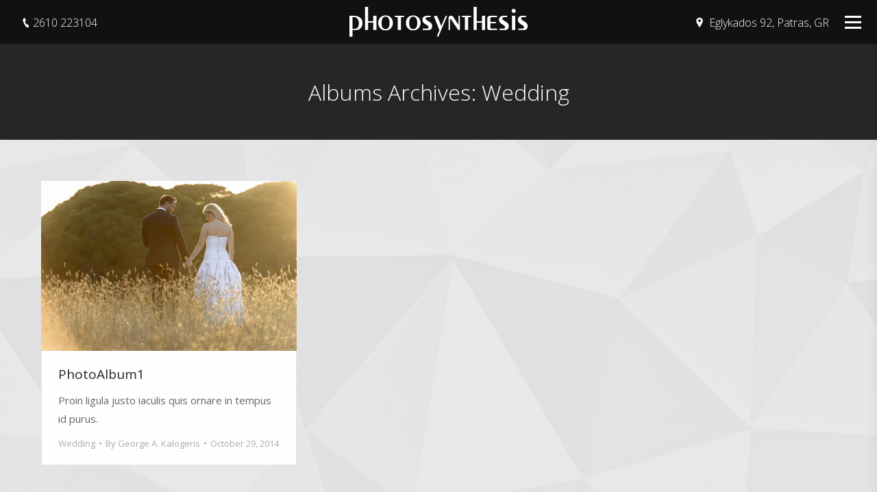

--- FILE ---
content_type: text/html; charset=UTF-8
request_url: https://www.photosynthesis.gr/dt_gallery_category/wedding/
body_size: 9718
content:
<!DOCTYPE html>
<!--[if !(IE 6) | !(IE 7) | !(IE 8)  ]><!-->
<html lang="en-US" class="no-js">
<!--<![endif]-->
<head>
	<meta charset="UTF-8" />
		<meta name="viewport" content="width=device-width, initial-scale=1, maximum-scale=1, user-scalable=0">
	    <meta name="theme-color" content="#634040"/>	<link rel="profile" href="http://gmpg.org/xfn/11" />
	<link rel="pingback" href="https://www.photosynthesis.gr/xmlrpc.php" />
            <script type="text/javascript">
            if (/Android|webOS|iPhone|iPad|iPod|BlackBerry|IEMobile|Opera Mini/i.test(navigator.userAgent)) {
                var originalAddEventListener = EventTarget.prototype.addEventListener,
                    oldWidth = window.innerWidth;

                EventTarget.prototype.addEventListener = function (eventName, eventHandler, useCapture) {
                    if (eventName === "resize") {
                        originalAddEventListener.call(this, eventName, function (event) {
                            if (oldWidth === window.innerWidth) {
                                return;
                            }
                            else if (oldWidth !== window.innerWidth) {
                                oldWidth = window.innerWidth;
                            }
                            if (eventHandler.handleEvent) {
                                eventHandler.handleEvent.call(this, event);
                            }
                            else {
                                eventHandler.call(this, event);
                            };
                        }, useCapture);
                    }
                    else {
                        originalAddEventListener.call(this, eventName, eventHandler, useCapture);
                    };
                };
            };
        </script>
		<title>Wedding &#8211; Photosynthesis.gr</title>
<link rel='dns-prefetch' href='//cdnjs.cloudflare.com' />
<link rel='dns-prefetch' href='//fonts.googleapis.com' />
<link rel='dns-prefetch' href='//s.w.org' />
<link rel="alternate" type="application/rss+xml" title="Photosynthesis.gr &raquo; Feed" href="https://www.photosynthesis.gr/feed/" />
<link rel="alternate" type="application/rss+xml" title="Photosynthesis.gr &raquo; Comments Feed" href="https://www.photosynthesis.gr/comments/feed/" />
<link rel="alternate" type="application/rss+xml" title="Photosynthesis.gr &raquo; Wedding Album Category Feed" href="https://www.photosynthesis.gr/dt_gallery_category/wedding/feed/" />
		<script type="text/javascript">
			window._wpemojiSettings = {"baseUrl":"https:\/\/s.w.org\/images\/core\/emoji\/11\/72x72\/","ext":".png","svgUrl":"https:\/\/s.w.org\/images\/core\/emoji\/11\/svg\/","svgExt":".svg","source":{"concatemoji":"https:\/\/www.photosynthesis.gr\/wp-includes\/js\/wp-emoji-release.min.js?ver=4.9.26"}};
			!function(e,a,t){var n,r,o,i=a.createElement("canvas"),p=i.getContext&&i.getContext("2d");function s(e,t){var a=String.fromCharCode;p.clearRect(0,0,i.width,i.height),p.fillText(a.apply(this,e),0,0);e=i.toDataURL();return p.clearRect(0,0,i.width,i.height),p.fillText(a.apply(this,t),0,0),e===i.toDataURL()}function c(e){var t=a.createElement("script");t.src=e,t.defer=t.type="text/javascript",a.getElementsByTagName("head")[0].appendChild(t)}for(o=Array("flag","emoji"),t.supports={everything:!0,everythingExceptFlag:!0},r=0;r<o.length;r++)t.supports[o[r]]=function(e){if(!p||!p.fillText)return!1;switch(p.textBaseline="top",p.font="600 32px Arial",e){case"flag":return s([55356,56826,55356,56819],[55356,56826,8203,55356,56819])?!1:!s([55356,57332,56128,56423,56128,56418,56128,56421,56128,56430,56128,56423,56128,56447],[55356,57332,8203,56128,56423,8203,56128,56418,8203,56128,56421,8203,56128,56430,8203,56128,56423,8203,56128,56447]);case"emoji":return!s([55358,56760,9792,65039],[55358,56760,8203,9792,65039])}return!1}(o[r]),t.supports.everything=t.supports.everything&&t.supports[o[r]],"flag"!==o[r]&&(t.supports.everythingExceptFlag=t.supports.everythingExceptFlag&&t.supports[o[r]]);t.supports.everythingExceptFlag=t.supports.everythingExceptFlag&&!t.supports.flag,t.DOMReady=!1,t.readyCallback=function(){t.DOMReady=!0},t.supports.everything||(n=function(){t.readyCallback()},a.addEventListener?(a.addEventListener("DOMContentLoaded",n,!1),e.addEventListener("load",n,!1)):(e.attachEvent("onload",n),a.attachEvent("onreadystatechange",function(){"complete"===a.readyState&&t.readyCallback()})),(n=t.source||{}).concatemoji?c(n.concatemoji):n.wpemoji&&n.twemoji&&(c(n.twemoji),c(n.wpemoji)))}(window,document,window._wpemojiSettings);
		</script>
		<style type="text/css">
img.wp-smiley,
img.emoji {
	display: inline !important;
	border: none !important;
	box-shadow: none !important;
	height: 1em !important;
	width: 1em !important;
	margin: 0 .07em !important;
	vertical-align: -0.1em !important;
	background: none !important;
	padding: 0 !important;
}
</style>
<link rel='stylesheet' id='layerslider-css'  href='https://www.photosynthesis.gr/wp-content/plugins/LayerSlider/static/layerslider/css/layerslider.css?ver=6.7.6' type='text/css' media='all' />
<link rel='stylesheet' id='contact-form-7-css'  href='https://www.photosynthesis.gr/wp-content/plugins/contact-form-7/includes/css/styles.css?ver=5.0.3' type='text/css' media='all' />
<link rel='stylesheet' id='go-pricing-styles-css'  href='https://www.photosynthesis.gr/wp-content/plugins/go_pricing/assets/css/go_pricing_styles.css?ver=3.3.12' type='text/css' media='all' />
<link rel='stylesheet' id='tp_twitter_plugin_css-css'  href='https://www.photosynthesis.gr/wp-content/plugins/recent-tweets-widget/tp_twitter_plugin.css?ver=1.0' type='text/css' media='screen' />
<link rel='stylesheet' id='rs-plugin-settings-css'  href='https://www.photosynthesis.gr/wp-content/plugins/revslider/public/assets/css/settings.css?ver=5.4.8' type='text/css' media='all' />
<style id='rs-plugin-settings-inline-css' type='text/css'>
#rs-demo-id {}
</style>
<style id='woocommerce-inline-inline-css' type='text/css'>
.woocommerce form .form-row .required { visibility: visible; }
</style>
<link rel='stylesheet' id='dt-web-fonts-css'  href='//fonts.googleapis.com/css?family=Open+Sans%3A300%2C300italic%2C400%2C600%2C700%7CLibre+Baskerville%3A400%2C600%2C700&#038;ver=4.9.26' type='text/css' media='all' />
<link rel='stylesheet' id='dt-main-css'  href='https://www.photosynthesis.gr/wp-content/themes/dt-the7/css/main.min.css?ver=6.7.0' type='text/css' media='all' />
<style id='dt-main-inline-css' type='text/css'>
body #load {
  display: block;
  height: 100%;
  overflow: hidden;
  position: fixed;
  width: 100%;
  z-index: 9901;
  opacity: 1;
  visibility: visible;
  -webkit-transition: all .35s ease-out;
  transition: all .35s ease-out;
}
.load-wrap {
  width: 100%;
  height: 100%;
  background-position: center center;
  background-repeat: no-repeat;
  text-align: center;
}
.load-wrap > svg {
  position: absolute;
  top: 50%;
  left: 50%;
  -ms-transform: translate(-50%,-50%);
  -webkit-transform: translate(-50%,-50%);
  transform: translate(-50%,-50%);
}
#load {
  background-color: #111111;
}
.uil-default rect:not(.bk) {
  fill: #ffffff;
}
.uil-ring > path {
  fill: #ffffff;
}
.ring-loader .circle {
  fill: #ffffff;
}
.ring-loader .moving-circle {
  fill: #ffffff;
}
.uil-hourglass .glass {
  stroke: #ffffff;
}
.uil-hourglass .sand {
  fill: #ffffff;
}
.spinner-loader .load-wrap {
  background-image: url("data:image/svg+xml,%3Csvg width='75px' height='75px' xmlns='http://www.w3.org/2000/svg' viewBox='0 0 100 100' preserveAspectRatio='xMidYMid' class='uil-default'%3E%3Crect x='0' y='0' width='100' height='100' fill='none' class='bk'%3E%3C/rect%3E%3Crect  x='46.5' y='40' width='7' height='20' rx='5' ry='5' fill='%23ffffff' transform='rotate(0 50 50) translate(0 -30)'%3E  %3Canimate attributeName='opacity' from='1' to='0' dur='1s' begin='0s' repeatCount='indefinite'/%3E%3C/rect%3E%3Crect  x='46.5' y='40' width='7' height='20' rx='5' ry='5' fill='%23ffffff' transform='rotate(30 50 50) translate(0 -30)'%3E  %3Canimate attributeName='opacity' from='1' to='0' dur='1s' begin='0.08333333333333333s' repeatCount='indefinite'/%3E%3C/rect%3E%3Crect  x='46.5' y='40' width='7' height='20' rx='5' ry='5' fill='%23ffffff' transform='rotate(60 50 50) translate(0 -30)'%3E  %3Canimate attributeName='opacity' from='1' to='0' dur='1s' begin='0.16666666666666666s' repeatCount='indefinite'/%3E%3C/rect%3E%3Crect  x='46.5' y='40' width='7' height='20' rx='5' ry='5' fill='%23ffffff' transform='rotate(90 50 50) translate(0 -30)'%3E  %3Canimate attributeName='opacity' from='1' to='0' dur='1s' begin='0.25s' repeatCount='indefinite'/%3E%3C/rect%3E%3Crect  x='46.5' y='40' width='7' height='20' rx='5' ry='5' fill='%23ffffff' transform='rotate(120 50 50) translate(0 -30)'%3E  %3Canimate attributeName='opacity' from='1' to='0' dur='1s' begin='0.3333333333333333s' repeatCount='indefinite'/%3E%3C/rect%3E%3Crect  x='46.5' y='40' width='7' height='20' rx='5' ry='5' fill='%23ffffff' transform='rotate(150 50 50) translate(0 -30)'%3E  %3Canimate attributeName='opacity' from='1' to='0' dur='1s' begin='0.4166666666666667s' repeatCount='indefinite'/%3E%3C/rect%3E%3Crect  x='46.5' y='40' width='7' height='20' rx='5' ry='5' fill='%23ffffff' transform='rotate(180 50 50) translate(0 -30)'%3E  %3Canimate attributeName='opacity' from='1' to='0' dur='1s' begin='0.5s' repeatCount='indefinite'/%3E%3C/rect%3E%3Crect  x='46.5' y='40' width='7' height='20' rx='5' ry='5' fill='%23ffffff' transform='rotate(210 50 50) translate(0 -30)'%3E  %3Canimate attributeName='opacity' from='1' to='0' dur='1s' begin='0.5833333333333334s' repeatCount='indefinite'/%3E%3C/rect%3E%3Crect  x='46.5' y='40' width='7' height='20' rx='5' ry='5' fill='%23ffffff' transform='rotate(240 50 50) translate(0 -30)'%3E  %3Canimate attributeName='opacity' from='1' to='0' dur='1s' begin='0.6666666666666666s' repeatCount='indefinite'/%3E%3C/rect%3E%3Crect  x='46.5' y='40' width='7' height='20' rx='5' ry='5' fill='%23ffffff' transform='rotate(270 50 50) translate(0 -30)'%3E  %3Canimate attributeName='opacity' from='1' to='0' dur='1s' begin='0.75s' repeatCount='indefinite'/%3E%3C/rect%3E%3Crect  x='46.5' y='40' width='7' height='20' rx='5' ry='5' fill='%23ffffff' transform='rotate(300 50 50) translate(0 -30)'%3E  %3Canimate attributeName='opacity' from='1' to='0' dur='1s' begin='0.8333333333333334s' repeatCount='indefinite'/%3E%3C/rect%3E%3Crect  x='46.5' y='40' width='7' height='20' rx='5' ry='5' fill='%23ffffff' transform='rotate(330 50 50) translate(0 -30)'%3E  %3Canimate attributeName='opacity' from='1' to='0' dur='1s' begin='0.9166666666666666s' repeatCount='indefinite'/%3E%3C/rect%3E%3C/svg%3E");
}
.ring-loader .load-wrap {
  background-image: url("data:image/svg+xml,%3Csvg xmlns='http://www.w3.org/2000/svg' viewBox='0 0 32 32' width='72' height='72' fill='%23ffffff'%3E   %3Cpath opacity='.25' d='M16 0 A16 16 0 0 0 16 32 A16 16 0 0 0 16 0 M16 4 A12 12 0 0 1 16 28 A12 12 0 0 1 16 4'/%3E   %3Cpath d='M16 0 A16 16 0 0 1 32 16 L28 16 A12 12 0 0 0 16 4z'%3E     %3CanimateTransform attributeName='transform' type='rotate' from='0 16 16' to='360 16 16' dur='0.8s' repeatCount='indefinite' /%3E   %3C/path%3E %3C/svg%3E");
}
.hourglass-loader .load-wrap {
  background-image: url("data:image/svg+xml,%3Csvg xmlns='http://www.w3.org/2000/svg' viewBox='0 0 32 32' width='72' height='72' fill='%23ffffff'%3E   %3Cpath transform='translate(2)' d='M0 12 V20 H4 V12z'%3E      %3Canimate attributeName='d' values='M0 12 V20 H4 V12z; M0 4 V28 H4 V4z; M0 12 V20 H4 V12z; M0 12 V20 H4 V12z' dur='1.2s' repeatCount='indefinite' begin='0' keytimes='0;.2;.5;1' keySplines='0.2 0.2 0.4 0.8;0.2 0.6 0.4 0.8;0.2 0.8 0.4 0.8' calcMode='spline'  /%3E   %3C/path%3E   %3Cpath transform='translate(8)' d='M0 12 V20 H4 V12z'%3E     %3Canimate attributeName='d' values='M0 12 V20 H4 V12z; M0 4 V28 H4 V4z; M0 12 V20 H4 V12z; M0 12 V20 H4 V12z' dur='1.2s' repeatCount='indefinite' begin='0.2' keytimes='0;.2;.5;1' keySplines='0.2 0.2 0.4 0.8;0.2 0.6 0.4 0.8;0.2 0.8 0.4 0.8' calcMode='spline'  /%3E   %3C/path%3E   %3Cpath transform='translate(14)' d='M0 12 V20 H4 V12z'%3E     %3Canimate attributeName='d' values='M0 12 V20 H4 V12z; M0 4 V28 H4 V4z; M0 12 V20 H4 V12z; M0 12 V20 H4 V12z' dur='1.2s' repeatCount='indefinite' begin='0.4' keytimes='0;.2;.5;1' keySplines='0.2 0.2 0.4 0.8;0.2 0.6 0.4 0.8;0.2 0.8 0.4 0.8' calcMode='spline' /%3E   %3C/path%3E   %3Cpath transform='translate(20)' d='M0 12 V20 H4 V12z'%3E     %3Canimate attributeName='d' values='M0 12 V20 H4 V12z; M0 4 V28 H4 V4z; M0 12 V20 H4 V12z; M0 12 V20 H4 V12z' dur='1.2s' repeatCount='indefinite' begin='0.6' keytimes='0;.2;.5;1' keySplines='0.2 0.2 0.4 0.8;0.2 0.6 0.4 0.8;0.2 0.8 0.4 0.8' calcMode='spline' /%3E   %3C/path%3E   %3Cpath transform='translate(26)' d='M0 12 V20 H4 V12z'%3E     %3Canimate attributeName='d' values='M0 12 V20 H4 V12z; M0 4 V28 H4 V4z; M0 12 V20 H4 V12z; M0 12 V20 H4 V12z' dur='1.2s' repeatCount='indefinite' begin='0.8' keytimes='0;.2;.5;1' keySplines='0.2 0.2 0.4 0.8;0.2 0.6 0.4 0.8;0.2 0.8 0.4 0.8' calcMode='spline' /%3E   %3C/path%3E %3C/svg%3E");
}

</style>
<link rel='stylesheet' id='dt-awsome-fonts-back-css'  href='https://www.photosynthesis.gr/wp-content/themes/dt-the7/fonts/FontAwesome/back-compat.min.css?ver=6.7.0' type='text/css' media='all' />
<link rel='stylesheet' id='dt-awsome-fonts-css'  href='https://www.photosynthesis.gr/wp-content/themes/dt-the7/fonts/FontAwesome/css/all.css?ver=6.7.0' type='text/css' media='all' />
<link rel='stylesheet' id='dt-fontello-css'  href='https://www.photosynthesis.gr/wp-content/themes/dt-the7/fonts/fontello/css/fontello.min.css?ver=6.7.0' type='text/css' media='all' />
<link rel='stylesheet' id='the7pt-static-css'  href='https://www.photosynthesis.gr/wp-content/themes/dt-the7/css/post-type.css?ver=1.0.0' type='text/css' media='all' />
<link rel='stylesheet' id='dt-custom-css'  href='https://www.photosynthesis.gr/wp-content/uploads/the7-css/custom.css?ver=01d1c08949ab' type='text/css' media='all' />
<link rel='stylesheet' id='wc-dt-custom-css'  href='https://www.photosynthesis.gr/wp-content/uploads/the7-css/compatibility/wc-dt-custom.css?ver=01d1c08949ab' type='text/css' media='all' />
<link rel='stylesheet' id='dt-media-css'  href='https://www.photosynthesis.gr/wp-content/uploads/the7-css/media.css?ver=01d1c08949ab' type='text/css' media='all' />
<link rel='stylesheet' id='the7pt.less-css'  href='https://www.photosynthesis.gr/wp-content/uploads/the7-css/post-type-dynamic.css?ver=01d1c08949ab' type='text/css' media='all' />
<link rel='stylesheet' id='style-css'  href='https://www.photosynthesis.gr/wp-content/themes/dt-the7-child/style.css?ver=6.7.0' type='text/css' media='all' />
<link rel='stylesheet' id='bsf-Defaults-css'  href='https://www.photosynthesis.gr/wp-content/uploads/smile_fonts/Defaults/Defaults.css?ver=4.9.26' type='text/css' media='all' />
<link rel='stylesheet' id='bsf-icomoon-icomoonfree-16x16-css'  href='https://www.photosynthesis.gr/wp-content/uploads/smile_fonts/icomoon-icomoonfree-16x16/icomoon-icomoonfree-16x16.css?ver=4.9.26' type='text/css' media='all' />
<script type='text/javascript'>
/* <![CDATA[ */
var slide_in = {"demo_dir":"https:\/\/www.photosynthesis.gr\/wp-content\/plugins\/convertplug\/modules\/slide_in\/assets\/demos"};
/* ]]> */
</script>
<script type='text/javascript' src='https://www.photosynthesis.gr/wp-includes/js/jquery/jquery.js?ver=1.12.4'></script>
<script type='text/javascript' src='https://www.photosynthesis.gr/wp-includes/js/jquery/jquery-migrate.min.js?ver=1.4.1'></script>
<script type='text/javascript'>
/* <![CDATA[ */
var LS_Meta = {"v":"6.7.6"};
/* ]]> */
</script>
<script type='text/javascript' src='https://www.photosynthesis.gr/wp-content/plugins/LayerSlider/static/layerslider/js/greensock.js?ver=1.19.0'></script>
<script type='text/javascript' src='https://www.photosynthesis.gr/wp-content/plugins/LayerSlider/static/layerslider/js/layerslider.kreaturamedia.jquery.js?ver=6.7.6'></script>
<script type='text/javascript' src='https://www.photosynthesis.gr/wp-content/plugins/LayerSlider/static/layerslider/js/layerslider.transitions.js?ver=6.7.6'></script>
<script type='text/javascript'>
var oldGS=window.GreenSockGlobals,oldGSQueue=window._gsQueue,oldGSDefine=window._gsDefine;window._gsDefine=null;delete(window._gsDefine);var gwGS=window.GreenSockGlobals={};
</script>
<script type='text/javascript' src='https://cdnjs.cloudflare.com/ajax/libs/gsap/1.11.2/TweenMax.min.js'></script>
<script type='text/javascript'>
try{window.GreenSockGlobals=null;window._gsQueue=null;window._gsDefine=null;delete(window.GreenSockGlobals);delete(window._gsQueue);delete(window._gsDefine);window.GreenSockGlobals=oldGS;window._gsQueue=oldGSQueue;window._gsDefine=oldGSDefine;}catch(e){}
</script>
<script type='text/javascript' src='https://www.photosynthesis.gr/wp-content/plugins/revslider/public/assets/js/jquery.themepunch.tools.min.js?ver=5.4.8'></script>
<script type='text/javascript' src='https://www.photosynthesis.gr/wp-content/plugins/revslider/public/assets/js/jquery.themepunch.revolution.min.js?ver=5.4.8'></script>
<script type='text/javascript'>
/* <![CDATA[ */
var wc_add_to_cart_params = {"ajax_url":"\/wp-admin\/admin-ajax.php","wc_ajax_url":"\/?wc-ajax=%%endpoint%%","i18n_view_cart":"View cart","cart_url":"https:\/\/www.photosynthesis.gr","is_cart":"","cart_redirect_after_add":"no"};
/* ]]> */
</script>
<script type='text/javascript' src='https://www.photosynthesis.gr/wp-content/plugins/woocommerce/assets/js/frontend/add-to-cart.min.js?ver=3.4.3'></script>
<script type='text/javascript' src='https://www.photosynthesis.gr/wp-content/plugins/js_composer/assets/js/vendors/woocommerce-add-to-cart.js?ver=5.5.2'></script>
<script type='text/javascript'>
/* <![CDATA[ */
var dtLocal = {"themeUrl":"https:\/\/www.photosynthesis.gr\/wp-content\/themes\/dt-the7","passText":"To view this protected post, enter the password below:","moreButtonText":{"loading":"Loading...","loadMore":"Load more"},"postID":"154","ajaxurl":"https:\/\/www.photosynthesis.gr\/wp-admin\/admin-ajax.php","contactMessages":{"required":"One or more fields have an error. Please check and try again.","terms":"Please accept the privacy policy."},"ajaxNonce":"9674ef6109","pageData":{"type":"archive","template":"archive","layout":"masonry"},"themeSettings":{"smoothScroll":"off","lazyLoading":false,"accentColor":{"mode":"solid","color":"#634040"},"desktopHeader":{"height":""},"floatingHeader":{"showAfter":120,"showMenu":true,"height":74,"logo":{"showLogo":true,"html":"<img class=\" preload-me\" src=\"https:\/\/www.photosynthesis.gr\/wp-content\/themes\/dt-the7\/images\/logo-small-dummy.png\" srcset=\"https:\/\/www.photosynthesis.gr\/wp-content\/themes\/dt-the7\/images\/logo-small-dummy.png 42w, https:\/\/www.photosynthesis.gr\/wp-content\/themes\/dt-the7\/images\/logo-small-dummy-hd.png 84w\" width=\"42\" height=\"42\"   sizes=\"42px\" alt=\"Photosynthesis.gr\" \/>","url":"https:\/\/www.photosynthesis.gr\/"}},"mobileHeader":{"firstSwitchPoint":850,"secondSwitchPoint":850,"firstSwitchPointHeight":64,"secondSwitchPointHeight":74},"stickyMobileHeaderFirstSwitch":{"logo":{"html":"<img class=\" preload-me\" src=\"https:\/\/www.photosynthesis.gr\/wp-content\/uploads\/2018\/07\/white_logo.png\" srcset=\"https:\/\/www.photosynthesis.gr\/wp-content\/uploads\/2018\/07\/white_logo.png 260w, https:\/\/www.photosynthesis.gr\/wp-content\/uploads\/2018\/07\/white_logo.png 260w\" width=\"260\" height=\"44\"   sizes=\"260px\" alt=\"Photosynthesis.gr\" \/>"}},"stickyMobileHeaderSecondSwitch":{"logo":{"html":"<img class=\" preload-me\" src=\"https:\/\/www.photosynthesis.gr\/wp-content\/uploads\/2018\/07\/white_logo.png\" srcset=\"https:\/\/www.photosynthesis.gr\/wp-content\/uploads\/2018\/07\/white_logo.png 260w, https:\/\/www.photosynthesis.gr\/wp-content\/uploads\/2018\/07\/white_logo.png 260w\" width=\"260\" height=\"44\"   sizes=\"260px\" alt=\"Photosynthesis.gr\" \/>"}},"content":{"textColor":"#666666","headerColor":"#222222"},"stripes":{"stripe1":{"textColor":"#666666","headerColor":"#222222"},"stripe2":{"textColor":"#ffffff","headerColor":"#ffffff"},"stripe3":{"textColor":"#ffffff","headerColor":"#ffffff"}}},"VCMobileScreenWidth":"778","wcCartFragmentHash":"10a21aa51233c99535e62fd5f3b28e8c"};
var dtShare = {"shareButtonText":{"facebook":"Share on Facebook","twitter":"Tweet","pinterest":"Pin it","linkedin":"Share on Linkedin","whatsapp":"Share on Whatsapp","google":"Share on Google Plus","download":"Download image"},"overlayOpacity":"85"};
/* ]]> */
</script>
<script type='text/javascript' src='https://www.photosynthesis.gr/wp-content/themes/dt-the7/js/above-the-fold.min.js?ver=6.7.0'></script>
<meta name="generator" content="Powered by LayerSlider 6.7.6 - Multi-Purpose, Responsive, Parallax, Mobile-Friendly Slider Plugin for WordPress." />
<!-- LayerSlider updates and docs at: https://layerslider.kreaturamedia.com -->
<link rel='https://api.w.org/' href='https://www.photosynthesis.gr/wp-json/' />
<link rel="EditURI" type="application/rsd+xml" title="RSD" href="https://www.photosynthesis.gr/xmlrpc.php?rsd" />
<link rel="wlwmanifest" type="application/wlwmanifest+xml" href="https://www.photosynthesis.gr/wp-includes/wlwmanifest.xml" /> 
<meta name="generator" content="WordPress 4.9.26" />
<meta name="generator" content="WooCommerce 3.4.3" />
<meta property="og:site_name" content="Photosynthesis.gr" />
<meta property="og:title" content="PhotoAlbum1" />
<meta property="og:description" content="Proin ligula justo iaculis quis ornare in tempus id purus." />
<meta property="og:url" content="https://www.photosynthesis.gr/dt_gallery/photoalbum1/" />
<meta property="og:type" content="object" />
	<noscript><style>.woocommerce-product-gallery{ opacity: 1 !important; }</style></noscript>
	<meta name="generator" content="Powered by WPBakery Page Builder - drag and drop page builder for WordPress."/>
<!--[if lte IE 9]><link rel="stylesheet" type="text/css" href="https://www.photosynthesis.gr/wp-content/plugins/js_composer/assets/css/vc_lte_ie9.min.css" media="screen"><![endif]--><meta name="generator" content="Powered by Slider Revolution 5.4.8 - responsive, Mobile-Friendly Slider Plugin for WordPress with comfortable drag and drop interface." />
<script type="text/javascript">
document.addEventListener("DOMContentLoaded", function(event) { 
	var load = document.getElementById("load");
	
	var removeLoading = setTimeout(function() {
		load.className += " loader-removed";
	}, 500);
});
</script>
<link rel="icon" href="https://www.photosynthesis.gr/wp-content/uploads/2012/05/favicon.png" type="image/png" sizes="16x16"/><script type="text/javascript">function setREVStartSize(e){									
						try{ e.c=jQuery(e.c);var i=jQuery(window).width(),t=9999,r=0,n=0,l=0,f=0,s=0,h=0;
							if(e.responsiveLevels&&(jQuery.each(e.responsiveLevels,function(e,f){f>i&&(t=r=f,l=e),i>f&&f>r&&(r=f,n=e)}),t>r&&(l=n)),f=e.gridheight[l]||e.gridheight[0]||e.gridheight,s=e.gridwidth[l]||e.gridwidth[0]||e.gridwidth,h=i/s,h=h>1?1:h,f=Math.round(h*f),"fullscreen"==e.sliderLayout){var u=(e.c.width(),jQuery(window).height());if(void 0!=e.fullScreenOffsetContainer){var c=e.fullScreenOffsetContainer.split(",");if (c) jQuery.each(c,function(e,i){u=jQuery(i).length>0?u-jQuery(i).outerHeight(!0):u}),e.fullScreenOffset.split("%").length>1&&void 0!=e.fullScreenOffset&&e.fullScreenOffset.length>0?u-=jQuery(window).height()*parseInt(e.fullScreenOffset,0)/100:void 0!=e.fullScreenOffset&&e.fullScreenOffset.length>0&&(u-=parseInt(e.fullScreenOffset,0))}f=u}else void 0!=e.minHeight&&f<e.minHeight&&(f=e.minHeight);e.c.closest(".rev_slider_wrapper").css({height:f})					
						}catch(d){console.log("Failure at Presize of Slider:"+d)}						
					};</script>
<noscript><style type="text/css"> .wpb_animate_when_almost_visible { opacity: 1; }</style></noscript>    <script async defer
      src="https://maps.googleapis.com/maps/api/js?key=AIzaSyCKnWdZE7cf9l6SCNm17o8SggiGv4fQovw&callback=initMap">
    </script></head>
<body class="archive tax-dt_gallery_category term-wedding term-160 the7-core-ver-1.10.0 woocommerce-no-js layout-masonry description-under-image large-hover-icons click-effect-on-img dt-responsive-on header-side-right sticky-header slide-header-animation srcset-enabled btn-flat custom-btn-color custom-btn-hover-color outline-element-decoration bold-icons sticky-mobile-header first-switch-logo-center first-switch-menu-right second-switch-logo-center second-switch-menu-right layzr-loading-on popup-message-style dt-fa-compatibility the7-ver-6.7.0 wpb-js-composer js-comp-ver-5.5.2 vc_responsive outlined-portfolio-icons album-minuatures-style-2">
<!-- The7 6.7.0 -->
<div id="load" class="ring-loader">
	<div class="load-wrap"></div>
</div>
<div id="page">
	<a class="skip-link screen-reader-text" href="#content">Skip to content</a>


<div class="masthead side-header slide-out fully-inside widgets full-height h-center shadow-decoration sub-downwards medium-menu-icon medium-mobile-menu-icon" role="banner">

	<header class="header-bar">

						<div class="branding">
					<div id="site-title" class="assistive-text">Photosynthesis.gr</div>
					<div id="site-description" class="assistive-text">Shoot Differently</div>
					<a href="https://www.photosynthesis.gr/"><img class=" preload-me" src="https://www.photosynthesis.gr/wp-content/uploads/2018/07/white_logo.png" srcset="https://www.photosynthesis.gr/wp-content/uploads/2018/07/white_logo.png 260w, https://www.photosynthesis.gr/wp-content/uploads/2018/07/white_logo.png 260w" width="260" height="44"   sizes="260px" alt="Photosynthesis.gr" /></a>				</div>
		<ul id="primary-menu" class="main-nav underline-decoration l-to-r-line level-arrows-on" role="menu"><li class="menu-item menu-item-type-post_type menu-item-object-page menu-item-home menu-item-36286 first"><a href='https://www.photosynthesis.gr/' data-level='1'><span class="menu-item-text"><span class="menu-text">Home</span></span></a></li> <li class="menu-item menu-item-type-post_type menu-item-object-page menu-item-36297"><a href='https://www.photosynthesis.gr/photos/' data-level='1'><span class="menu-item-text"><span class="menu-text">Photos</span></span></a></li> <li class="menu-item menu-item-type-post_type menu-item-object-page menu-item-36313"><a href='https://www.photosynthesis.gr/video/' data-level='1'><span class="menu-item-text"><span class="menu-text">Video</span></span></a></li> <li class="menu-item menu-item-type-post_type menu-item-object-page menu-item-36300"><a href='https://www.photosynthesis.gr/stories/' data-level='1'><span class="menu-item-text"><span class="menu-text">Stories</span></span></a></li> <li class="menu-item menu-item-type-post_type menu-item-object-page menu-item-36287"><a href='https://www.photosynthesis.gr/contact/' data-level='1'><span class="menu-item-text"><span class="menu-text">Contact</span></span></a></li> </ul>
		
	</header>

</div>
<div class="masthead mixed-header side-header-h-stroke full-width sticky-top-line logo-center medium-menu-icon medium-mobile-menu-icon show-device-logo show-mobile-logo" role="banner">

			<div class="top-bar full-width-line top-bar-empty top-bar-line-hide">
			<div class="top-bar-bg" ></div>
			<div class="mini-widgets left-widgets"></div>			<div class="mini-widgets right-widgets"></div>		</div>
	
	<header class="header-bar">

		<div class="branding">

	<a href="https://www.photosynthesis.gr/"><img class=" preload-me" src="https://www.photosynthesis.gr/wp-content/uploads/2018/07/white_logo.png" srcset="https://www.photosynthesis.gr/wp-content/uploads/2018/07/white_logo.png 260w, https://www.photosynthesis.gr/wp-content/uploads/2018/07/white_logo.png 260w" width="260" height="44"   sizes="260px" alt="Photosynthesis.gr" /><img class="mobile-logo preload-me" src="https://www.photosynthesis.gr/wp-content/uploads/2018/07/white_logo.png" srcset="https://www.photosynthesis.gr/wp-content/uploads/2018/07/white_logo.png 260w, https://www.photosynthesis.gr/wp-content/uploads/2018/07/white_logo.png 260w" width="260" height="44"   sizes="260px" alt="Photosynthesis.gr" /></a>
</div><div class="top-line-left " ><div class="left-widgets mini-widgets"><span class="mini-contacts phone show-on-desktop near-logo-first-switch in-menu-second-switch">2610 223104</span></div></div><div class="top-line-right "><div class="right-widgets mini-widgets"><span class="mini-contacts address show-on-desktop near-logo-first-switch in-menu-second-switch">Eglykados 92, Patras, GR</span></div><div class="menu-toggle"><a href="#">menu</a></div></div>
	</header>

</div><div class='dt-close-mobile-menu-icon'><span></span></div>
<div class='dt-mobile-header'>
	<ul id="mobile-menu" class="mobile-main-nav" role="menu">
		<li class="menu-item menu-item-type-post_type menu-item-object-page menu-item-home menu-item-36286 first"><a href='https://www.photosynthesis.gr/' data-level='1'><span class="menu-item-text"><span class="menu-text">Home</span></span></a></li> <li class="menu-item menu-item-type-post_type menu-item-object-page menu-item-36297"><a href='https://www.photosynthesis.gr/photos/' data-level='1'><span class="menu-item-text"><span class="menu-text">Photos</span></span></a></li> <li class="menu-item menu-item-type-post_type menu-item-object-page menu-item-36313"><a href='https://www.photosynthesis.gr/video/' data-level='1'><span class="menu-item-text"><span class="menu-text">Video</span></span></a></li> <li class="menu-item menu-item-type-post_type menu-item-object-page menu-item-36300"><a href='https://www.photosynthesis.gr/stories/' data-level='1'><span class="menu-item-text"><span class="menu-text">Stories</span></span></a></li> <li class="menu-item menu-item-type-post_type menu-item-object-page menu-item-36287"><a href='https://www.photosynthesis.gr/contact/' data-level='1'><span class="menu-item-text"><span class="menu-text">Contact</span></span></a></li> 	</ul>
	<div class='mobile-mini-widgets-in-menu'></div>
</div>
		<div class="page-title title-center solid-bg breadcrumbs-off page-title-responsive-enabled">
			<div class="wf-wrap">

				<div class="page-title-head hgroup"><h1 >Albums Archives: <span>Wedding</span></h1></div>			</div>
		</div>

		

<div id="main" class="sidebar-none sidebar-divider-off"  >

	
    <div class="main-gradient"></div>
    <div class="wf-wrap">
    <div class="wf-container-main">

	
			<!-- Content -->
			<div id="content" class="content" role="main">

				<div class="wf-container loading-effect-fade-in iso-container bg-under-post description-under-image content-align-left" data-padding="10px" data-cur-page="1" data-width="320px" data-columns="3">
<div class="wf-cell iso-item" data-post-id="154" data-date="2014-10-29T12:51:02+00:00" data-name="PhotoAlbum1">
<article class="post post-154 dt_gallery type-dt_gallery status-publish hentry dt_gallery_category-wedding dt_gallery_category-160 bg-on fullwidth-img">

	<div class="project-list-media">
	<figure class="buttons-on-img">
		<a href="https://www.photosynthesis.gr/wp-content/uploads/2014/05/20140526-GFK_7241.jpg" class="rollover rollover-click-target dt-gallery-pswp layzr-bg"   ><img src="data:image/svg+xml,%3Csvg%20xmlns%3D&#39;http%3A%2F%2Fwww.w3.org%2F2000%2Fsvg&#39;%20viewBox%3D&#39;0%200%20650%20433&#39;%2F%3E" data-src="https://www.photosynthesis.gr/wp-content/uploads/2014/05/20140526-GFK_7241-650x433.jpg" data-srcset="https://www.photosynthesis.gr/wp-content/uploads/2014/05/20140526-GFK_7241-650x433.jpg 650w, https://www.photosynthesis.gr/wp-content/uploads/2014/05/20140526-GFK_7241-1300x866.jpg 1300w" class="iso-lazy-load preload-me" alt=""  width="650" height="433"  /></a><div class="dt-gallery-container dt-album"><a href="https://www.photosynthesis.gr/wp-content/uploads/2014/05/20140526-GFK_7241.jpg" title="" class="dt-pswp-item" data-large_image_width="2000" data-large_image_height = "1331" data-dt-img-description="" data-dt-location="https://www.photosynthesis.gr/20140526-gfk_7241/" ></a><a href="https://www.photosynthesis.gr/wp-content/uploads/2012/10/20120728-981.jpg" title="" class="dt-pswp-item" data-large_image_width="2000" data-large_image_height = "1331" data-dt-img-description="" data-dt-location="https://www.photosynthesis.gr/20120728-981/" ></a><a href="https://www.photosynthesis.gr/wp-content/uploads/2014/02/20130904-1575.jpg" title="" class="dt-pswp-item" data-large_image_width="2800" data-large_image_height = "1864" data-dt-img-description="" data-dt-location="https://www.photosynthesis.gr/20130904-1575/" ></a><a href="https://www.photosynthesis.gr/wp-content/uploads/2012/08/20120818-153.jpg" title="" class="dt-pswp-item" data-large_image_width="2000" data-large_image_height = "1331" data-dt-img-description="" data-dt-location="https://www.photosynthesis.gr/20120818-153/" ></a><a href="https://www.photosynthesis.gr/wp-content/uploads/2013/06/20130618-2173.jpg" title="20130618-2173" class="dt-pswp-item" data-large_image_width="1620" data-large_image_height = "1078" data-dt-img-description="    	" data-dt-location="https://www.photosynthesis.gr/20130618-2173/" ></a></div>				<figcaption class="rollover-content">
			<span class="rollover-thumbnails"><span class="r-thumbn-1"><img class="preload-me" src="https://www.photosynthesis.gr/wp-content/uploads/2014/02/20130904-1575-136x118.jpg" srcset="https://www.photosynthesis.gr/wp-content/uploads/2014/02/20130904-1575-136x118.jpg 136w" sizes="136px" alt="" width="90" /><i></i></span><span class="r-thumbn-2"><img class="preload-me" src="https://www.photosynthesis.gr/wp-content/uploads/2012/10/20120728-981-136x118.jpg" srcset="https://www.photosynthesis.gr/wp-content/uploads/2012/10/20120728-981-136x118.jpg 136w" sizes="136px" alt="" width="90" /><i></i></span><span class="r-thumbn-3"><img class="preload-me" src="https://www.photosynthesis.gr/wp-content/uploads/2014/05/20140526-GFK_7241-136x118.jpg" srcset="https://www.photosynthesis.gr/wp-content/uploads/2014/05/20140526-GFK_7241-136x118.jpg 136w" sizes="136px" alt="" width="90" /><i></i></span></span>		</figcaption>
			</figure>
</div>
<div class="project-list-content">
	<h3 class="entry-title"><a href="https://www.photosynthesis.gr/dt_gallery/photoalbum1/" title="PhotoAlbum1" class="dt-trigger-first-pswp">PhotoAlbum1</a></h3><p>Proin ligula justo iaculis quis ornare in tempus id purus.</p>
<div class="entry-meta portfolio-categories"><span class="category-link"><a href="https://www.photosynthesis.gr/dt_gallery_category/wedding/" >Wedding</a></span><a class="author vcard" href="https://www.photosynthesis.gr/author/gfk/" title="View all posts by George A. Kalogeris" rel="author">By <span class="fn">George A. Kalogeris</span></a><a href="javascript:void(0);" title="12:51" class="data-link" rel="bookmark"><time class="entry-date updated" datetime="2014-10-29T12:51:02+00:00">October 29, 2014</time></a></div></div>
</article>

</div></div>
			</div><!-- #content -->

			

			</div><!-- .wf-container -->
		</div><!-- .wf-wrap -->
	</div><!-- #main -->

	

	
	<!-- !Footer -->
	<footer id="footer" class="footer solid-bg">

		
<!-- !Bottom-bar -->
<div id="bottom-bar" class="logo-left" role="contentinfo">
    <div class="wf-wrap">
        <div class="wf-container-bottom">

			
                <div class="wf-float-left">

					Copyright © 2018 - Photosynthesis.gr
                </div>

			
            <div class="wf-float-right">

				<div class="mini-nav"><ul id="bottom-menu"><li class="menu-item menu-item-type-post_type menu-item-object-page menu-item-36285 first"><a href='https://www.photosynthesis.gr/contact/' data-level='1'><span class="menu-item-text"><span class="menu-text">Contact</span></span></a></li> </ul><div class="menu-select"><span class="customSelect1"><span class="customSelectInner">Useful Links</span></span></div></div>
            </div>

        </div><!-- .wf-container-bottom -->
    </div><!-- .wf-wrap -->
</div><!-- #bottom-bar -->
	</footer><!-- #footer -->


	<a href="#" class="scroll-top"><span class="screen-reader-text">Go to Top</span></a>

</div><!-- #page -->

				<script type="text/javascript" id="modal">
					jQuery(window).on( 'load', function(){
						startclock();
					});
					function stopclock (){
						if(timerRunning) clearTimeout(timerID);
						timerRunning = false;
						//document.cookie="time=0";
					}
					function showtime () {
						var now = new Date();
						var my = now.getTime() ;
						now = new Date(my-diffms) ;
						//document.cookie="time="+now.toLocaleString();
						timerID = setTimeout('showtime()',10000);
						timerRunning = true;
					}
					function startclock () {
						stopclock();
						showtime();
					}
					var timerID = null;
					var timerRunning = false;
					var x = new Date() ;
					var now = x.getTime() ;
					var gmt = 1768833485 * 1000 ;
					var diffms = (now - gmt) ;
				</script>
								<script type="text/javascript" id="info-bar">
					jQuery(window).on( 'load', function(){
						startclock();
					});
					function stopclock (){
						if(timerRunning) clearTimeout(timerID);
						timerRunning = false;
						//document.cookie="time=0";
					}
					function showtime () {
						var now = new Date();
						var my = now.getTime() ;
						now = new Date(my-diffms) ;
						//document.cookie="time="+now.toLocaleString();
						timerID = setTimeout('showtime()',10000);
						timerRunning = true;
					}
					function startclock () {
						stopclock();
						showtime();
					}
					var timerID = null;
					var timerRunning = false;
					var x = new Date() ;
					var now = x.getTime() ;
					var gmt = 1768833485 * 1000 ;
					var diffms = (now - gmt) ;
				</script>
								<script type="text/javascript" id="slidein">
					jQuery(window).on( 'load', function(){
						startclock();
					});
					function stopclock (){
						if(timerRunning) clearTimeout(timerID);
						timerRunning = false;
						//document.cookie="time=0";
					}

					function showtime () {
						var now = new Date();
						var my = now.getTime() ;
						now = new Date(my-diffms) ;
						//document.cookie="time="+now.toLocaleString();
						timerID = setTimeout('showtime()',10000);
						timerRunning = true;
					}

					function startclock () {
						stopclock();
						showtime();
					}
					var timerID = null;
					var timerRunning = false;
					var x = new Date() ;
					var now = x.getTime() ;
					var gmt = 1768833485 * 1000 ;
					var diffms = (now - gmt) ;
				</script>
				<!-- fbmcc-config-disabled -->
	<script type="text/javascript">
		var c = document.body.className;
		c = c.replace(/woocommerce-no-js/, 'woocommerce-js');
		document.body.className = c;
	</script>
	<script type='text/javascript' src='https://www.photosynthesis.gr/wp-content/themes/dt-the7/js/main.min.js?ver=6.7.0'></script>
<script type='text/javascript'>
/* <![CDATA[ */
var wpcf7 = {"apiSettings":{"root":"https:\/\/www.photosynthesis.gr\/wp-json\/contact-form-7\/v1","namespace":"contact-form-7\/v1"},"recaptcha":{"messages":{"empty":"Please verify that you are not a robot."}}};
/* ]]> */
</script>
<script type='text/javascript' src='https://www.photosynthesis.gr/wp-content/plugins/contact-form-7/includes/js/scripts.js?ver=5.0.3'></script>
<script type='text/javascript' src='https://www.photosynthesis.gr/wp-content/plugins/go_pricing/assets/js/go_pricing_scripts.js?ver=3.3.12'></script>
<script type='text/javascript' src='https://www.photosynthesis.gr/wp-content/plugins/woocommerce/assets/js/jquery-blockui/jquery.blockUI.min.js?ver=2.70'></script>
<script type='text/javascript' src='https://www.photosynthesis.gr/wp-content/plugins/woocommerce/assets/js/js-cookie/js.cookie.min.js?ver=2.1.4'></script>
<script type='text/javascript'>
/* <![CDATA[ */
var woocommerce_params = {"ajax_url":"\/wp-admin\/admin-ajax.php","wc_ajax_url":"\/?wc-ajax=%%endpoint%%"};
/* ]]> */
</script>
<script type='text/javascript' src='https://www.photosynthesis.gr/wp-content/plugins/woocommerce/assets/js/frontend/woocommerce.min.js?ver=3.4.3'></script>
<script type='text/javascript'>
/* <![CDATA[ */
var wc_cart_fragments_params = {"ajax_url":"\/wp-admin\/admin-ajax.php","wc_ajax_url":"\/?wc-ajax=%%endpoint%%","cart_hash_key":"wc_cart_hash_e3fc003c10bd036da4aa9c6ec67e7a43","fragment_name":"wc_fragments_e3fc003c10bd036da4aa9c6ec67e7a43"};
/* ]]> */
</script>
<script type='text/javascript' src='https://www.photosynthesis.gr/wp-content/plugins/woocommerce/assets/js/frontend/cart-fragments.min.js?ver=3.4.3'></script>
<script type='text/javascript' src='https://www.photosynthesis.gr/wp-content/themes/dt-the7/js/post-type.js?ver=1.0.0'></script>
<script type='text/javascript' src='https://www.photosynthesis.gr/wp-includes/js/wp-embed.min.js?ver=4.9.26'></script>

<div class="pswp" tabindex="-1" role="dialog" aria-hidden="true">
    <div class="pswp__bg"></div>
    <div class="pswp__scroll-wrap">
 
        <div class="pswp__container">
            <div class="pswp__item"></div>
            <div class="pswp__item"></div>
            <div class="pswp__item"></div>
        </div>
 
        <div class="pswp__ui pswp__ui--hidden">
            <div class="pswp__top-bar">
                <div class="pswp__counter"></div>
                <button class="pswp__button pswp__button--close" title="Close (Esc)"></button>
                <button class="pswp__button pswp__button--share" title="Share"></button>
                <button class="pswp__button pswp__button--fs" title="Toggle fullscreen"></button>
                <button class="pswp__button pswp__button--zoom" title="Zoom in/out"></button>
                <div class="pswp__preloader">
                    <div class="pswp__preloader__icn">
                      <div class="pswp__preloader__cut">
                        <div class="pswp__preloader__donut"></div>
                      </div>
                    </div>
                </div>
            </div>
            <div class="pswp__share-modal pswp__share-modal--hidden pswp__single-tap">
                <div class="pswp__share-tooltip"></div> 
            </div>
            <button class="pswp__button pswp__button--arrow--left" title="Previous (arrow left)">
            </button>
            <button class="pswp__button pswp__button--arrow--right" title="Next (arrow right)">
            </button>
            <div class="pswp__caption">
                <div class="pswp__caption__center"></div>
            </div>
        </div>
    </div>
</div>
</body>
</html>